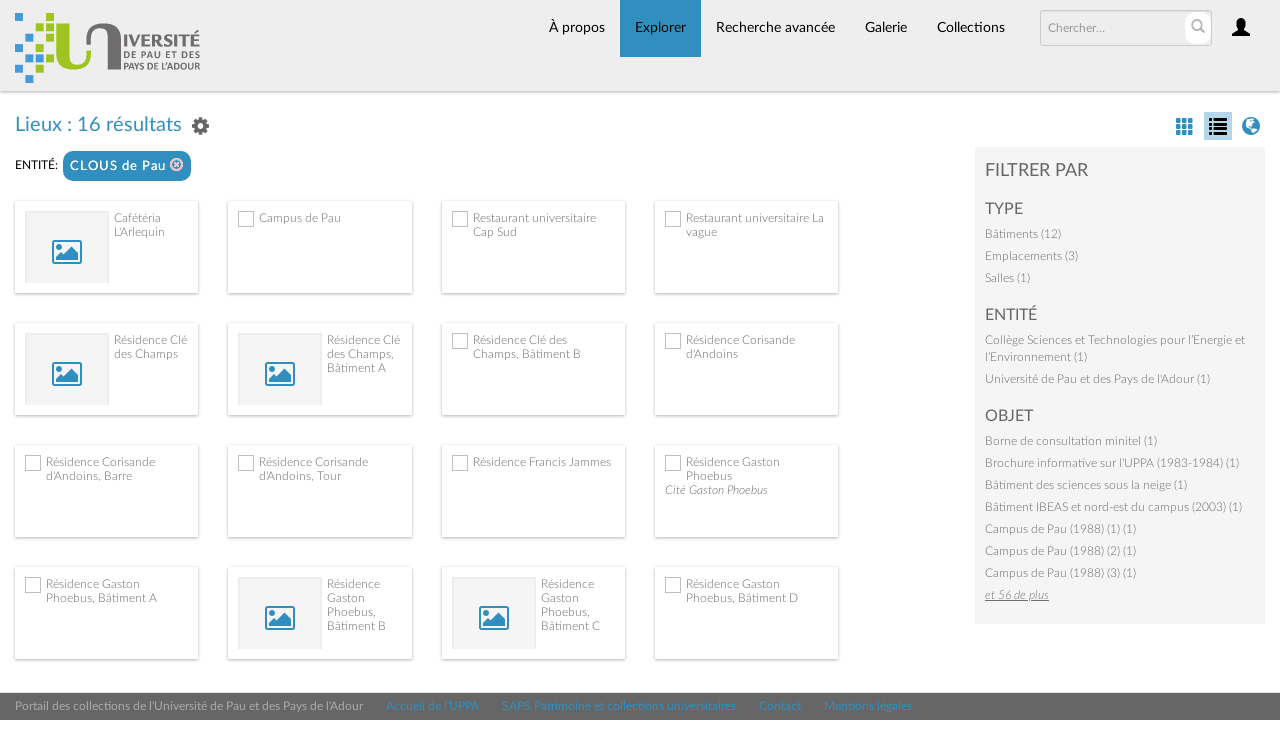

--- FILE ---
content_type: text/html; charset=UTF-8
request_url: https://collections.univ-pau.fr/pub/index.php/Browse/places/key/497ece232d377f1801f831b9cf79eccc/facet/entity_facet/id/230/view/list
body_size: 6741
content:
<!DOCTYPE html>
<html lang="fr">
	<head>
	<meta charset="utf-8">
	<meta name="viewport" content="width=device-width, initial-scale=1.0, minimum-scale=1.0"/>
		<script src='/pub/assets/jquery/js/jquery.min.js' type='text/javascript'></script>
<link rel='stylesheet' href='/pub/assets/bootstrap/css/bootstrap.css' type='text/css' media='all'/>
<script src='/pub/assets/bootstrap/js/bootstrap.js' type='text/javascript'></script>
<link rel='stylesheet' href='/pub/assets/bootstrap/css/bootstrap-theme.css' type='text/css' media='all'/>
<script src='/pub/assets/jquery/js/jquery-migrate-3.0.1.js' type='text/javascript'></script>
<script src='/pub/assets/jquery/circular-slider/circular-slider.js' type='text/javascript'></script>
<link rel='stylesheet' href='/pub/assets/jquery/circular-slider/circular-slider.css' type='text/css' media='all'/>
<script src='/pub/assets/jquery/js/threesixty.min.js' type='text/javascript'></script>
<link rel='stylesheet' href='/pub/assets/fontawesome/css/font-awesome.min.css' type='text/css' media='all'/>
<link rel='stylesheet' href='/pub/themes/uppa/assets/pawtucket/css/fonts.css' type='text/css' media='all'/>
<script src='/pub/assets/jquery/js/jquery.cookie.js' type='text/javascript'></script>
<script src='/pub/assets/jquery/js/jquery.cookiejar.js' type='text/javascript'></script>
<script src='/pub/assets/jquery/js/jquery.jscroll.js' type='text/javascript'></script>
<script src='/pub/assets/jquery/js/jquery.hscroll.js' type='text/javascript'></script>
<script src='/pub/assets/jquery/js/jquery.jscrollpane.min.js' type='text/javascript'></script>
<link rel='stylesheet' href='/pub/assets/jquery/js/jquery.jscrollpane.css' type='text/css' media='all'/>
<script src='/pub/assets/ca/js/ca.utils.js' type='text/javascript'></script>
<script src='/pub/assets/jquery/jquery-ui/jquery-ui.min.js' type='text/javascript'></script>
<link rel='stylesheet' href='/pub/assets/jquery/jquery-ui/jquery-ui.min.css' type='text/css' media='all'/>
<link rel='stylesheet' href='/pub/assets/jquery/jquery-ui/jquery-ui.structure.min.css' type='text/css' media='all'/>
<link rel='stylesheet' href='/pub/assets/jquery/jquery-ui/jquery-ui.theme.min.css' type='text/css' media='all'/>
<script src='/pub/assets/ca/js/ca.genericpanel.js' type='text/javascript'></script>
<script src='/pub/assets/videojs/video.js' type='text/javascript'></script>
<link rel='stylesheet' href='/pub/assets/videojs/video-js.css' type='text/css' media='all'/>
<script src='/pub/assets/mediaelement/mediaelement-and-player.min.js' type='text/javascript'></script>
<link rel='stylesheet' href='/pub/assets/mediaelement/mediaelementplayer.min.css' type='text/css' media='all'/>
<script src='/pub/assets/jquery/js/jquery.mousewheel.js' type='text/javascript'></script>
<script src='/pub/assets/chartist/dist/chartist.min.js' type='text/javascript'></script>
<link rel='stylesheet' href='/pub/assets/chartist/dist/chartist.min.css' type='text/css' media='all'/>
<link rel='stylesheet' href='/pub/themes/uppa/assets/pawtucket/css/main.css' type='text/css' media='all'/>
<link rel='stylesheet' href='/pub/themes/uppa/assets/pawtucket/css/theme.css' type='text/css' media='all'/>

	<title>Portail des collections de l'UPPA : Parcourir Lieux</title>
	
	<script type="text/javascript">
		jQuery(document).ready(function() {
    		jQuery('#browse-menu').on('click mouseover mouseout mousemove mouseenter',function(e) { e.stopPropagation(); });
    	});
	</script>

<!-- favicon -->
  <link rel="icon" type="image/x-icon" href="/pub/themes/uppa2/assets/pawtucket/graphics/favicon.gif">
<!-- /favicon -->
  
<!-- Matomo -->
<script>
  var _paq = window._paq = window._paq || [];
  /* tracker methods like "setCustomDimension" should be called before "trackPageView" */
  _paq.push(['trackPageView']);
  _paq.push(['enableLinkTracking']);
  (function() {
    var u="https://web-stats.univ-pau.fr/";
    _paq.push(['setTrackerUrl', u+'matomo.php']);
    _paq.push(['setSiteId', '163']);
    var d=document, g=d.createElement('script'), s=d.getElementsByTagName('script')[0];
    g.async=true; g.src=u+'matomo.js'; s.parentNode.insertBefore(g,s);
  })();
</script>
<!-- End Matomo Code -->

</head>
<body>
	<nav class="navbar navbar-default yamm" role="navigation">
		<div class="container menuBar">
			<!-- Brand and toggle get grouped for better mobile display -->
			<div class="navbar-header">
				<button type="button" class="navbar-toggle navbar-toggle-user" data-toggle="collapse" data-target="#user-navbar-toggle">
					<span class="sr-only">User Options</span>
					<span class="glyphicon glyphicon-user"></span>
				</button>
				<button type="button" class="navbar-toggle" data-toggle="collapse" data-target="#bs-main-navbar-collapse-1">
					<span class="sr-only">Toggle navigation</span>
					<span class="icon-bar"></span>
					<span class="icon-bar"></span>
					<span class="icon-bar"></span>
				</button>
<a href='/pub/index.php' class='navbar-brand logo'><img src='/pub/themes/uppa/assets/pawtucket/graphics/logo.svg' /></a>			</div>

		<!-- Collect the nav links, forms, and other content for toggling -->
			<!-- bs-user-navbar-collapse is the user menu that shows up in the toggle menu - hidden at larger size -->
			<div class="collapse navbar-collapse" id="user-navbar-toggle">
				<ul class="nav navbar-nav">
					<li><a href='#' onclick='caMediaPanel.showPanel("/pub/index.php/LoginReg/LoginForm"); return false;' >Connexion</a></li>
<li><a href='#' onclick='caMediaPanel.showPanel("/pub/index.php/LoginReg/RegisterForm"); return false;' >S'enregistrer</a></li>				</ul>
			</div>
			<div class="collapse navbar-collapse" id="bs-main-navbar-collapse-1">
				<ul class="nav navbar-nav navbar-right" id="user-navbar">
					<li class="dropdown" style="position:relative;">
						<a href="#" class="dropdown-toggle icon" data-toggle="dropdown"><span class="glyphicon glyphicon-user"></span></a>
						<ul class="dropdown-menu"><li><a href='#' onclick='caMediaPanel.showPanel("/pub/index.php/LoginReg/LoginForm"); return false;' >Connexion</a></li>
<li><a href='#' onclick='caMediaPanel.showPanel("/pub/index.php/LoginReg/RegisterForm"); return false;' >S'enregistrer</a></li></ul>
					</li>
				</ul>
				<form class="navbar-form navbar-right" role="search" action="/pub/index.php/MultiSearch/Index">
					<div class="formOutline">
						<div class="form-group">
							<input type="text" class="form-control" id="headerSearchInput" placeholder="Chercher…" name="search" autocomplete="off" />
						</div>
						<button type="submit" class="btn-search" id="headerSearchButton"><span class="glyphicon glyphicon-search"></span></button>
					</div>
				</form>
				<script type="text/javascript">
					$(document).ready(function(){
						$('#headerSearchButton').prop('disabled',true);
						$('#headerSearchInput').on('keyup', function(){
							$('#headerSearchButton').prop('disabled', this.value == "" ? true : false);     
						})
					});
				</script>
				<ul class="nav navbar-nav navbar-right menuItems">
					<li ><a href='/pub/index.php/About/Index'>À propos</a></li>
									<li class="dropdown active" style="position:relative;"><a href="#" class="dropdown-toggle mainhead top" data-toggle="dropdown">Explorer</a>
					<ul class="dropdown-menu">
<li><a href='/pub/index.php/Browse/objects'>Objets</a></li><li><a href='/pub/index.php/Browse/collections'>Collections</a></li><li><a href='/pub/index.php/Browse/entities'>Personnes/Organisations</a></li><li><a href='/pub/index.php/Browse/places'>Lieux</a></li><li><a href='/pub/index.php/Browse/occurrences'>Évènements</a></li><li><a href='/pub/index.php/Browse/storage_locations'>Vitrines</a></li><li><a href='/pub/index.php/Browse/tour_stops'>Points de parcours</a></li>					</ul>	
				</li>
	
					<li ><a href='/pub/index.php/Search/advanced/objects'>Recherche avancée</a></li>
					<li ><a href='/pub/index.php/Gallery/Index'>Galerie</a></li>
					<li ><a href='/pub/index.php/Collections/index'>Collections</a></li>					
			<!--		<li ><a href='/pub/index.php/Contact/Form'>Contact</a></li>   -->
				</ul>
			</div><!-- /.navbar-collapse -->
		</div><!-- end container -->
	</nav>
	<div class="container"><div class="row"><div class="col-xs-12">
		<div id="pageArea" class='ca_places places browse results'>
<div class="row" style="clear:both;">
	<div class='col-sm-8 col-md-8 col-lg-8'>
		<H1>
Lieux : 16 résultats		
			<div class="btn-group">
				<a href="#" data-toggle="dropdown"><i class="fa fa-gear bGear" aria-label="Result options"></i></a>
				<ul class="dropdown-menu" role="menu">
<li class='dropdown-header' role='menuitem'>Trier par :</li>
<li role='menuitem'><a href='#'><b>►Titre</b></a></li>
<li role='menuitem'><a href='/pub/index.php/Browse/places/view/list/key/b9d95309ba2bf365a48177694080d97e/sort/Date+d%27ajout+au+Portail/_advanced/0'>Date d'ajout au Portail</a></li>
<li class='divider' role='menuitem'></li>
<li class='dropdown-header' role='menuitem'>Ordre de tri :</li>
<li role='menuitem'><a href='/pub/index.php/Browse/places/view/list/key/b9d95309ba2bf365a48177694080d97e/direction/asc/_advanced/0'><b>►Croissant</b></a></li><li role='menuitem'><a href='/pub/index.php/Browse/places/view/list/key/b9d95309ba2bf365a48177694080d97e/direction/desc/_advanced/0'>Décroissant</a></li>						<li class="divider" role='menuitem'></li>
<li role='menuitem'><a href='/pub/index.php/Browse/places/view/list/key/b9d95309ba2bf365a48177694080d97e/clear/1/_advanced/0'>Recommencer</a></li>				</ul>
			</div><!-- end btn-group -->
			<a href='#' id='bRefineButton' onclick='jQuery("#bRefine").toggle(); return false;'><i class="fa fa-table"></i></a>
<a href='#' class='bSetsSelectMultiple' id='bSetsSelectMultipleButton' onclick='jQuery("#setsSelectMultiple").submit(); return false;'><button type='button' class='btn btn-default btn-sm'>Ajouter les résultats sélectionnés à lightbox</button></a>		</H1>
		<div class='bCriteria'>
<strong>entité:</strong><a href='/pub/index.php/Browse/places/removeCriterion/entity_facet/removeID/230/view/list/key/b9d95309ba2bf365a48177694080d97e' class='browseRemoveFacet'><button type="button" class="btn btn-default btn-sm">CLOUS de Pau <span class="glyphicon glyphicon-remove-circle" aria-label="Remove filter"></span></button></a>		
		</div>
		<form id="setsSelectMultiple">
		<div class="row">
			<div id="browseResultsContainer">

					<div class='bResultListItemCol col-xs-12 col-sm-4 col-md-3'>
				<div class='bResultListItem' id='row81' onmouseover='jQuery("#bResultListItemExpandedInfo81").show();'  onmouseout='jQuery("#bResultListItemExpandedInfo81").hide();'>
				<div class='bSetsSelectMultiple'><input type='checkbox' name='object_ids[]' value='81'></div>
				<div class='bResultListItemContent'><div class='text-center bResultListItemImg'><a href='/pub/index.php/Detail/places/81'><div class='bResultItemImgPlaceholder'><i class='fa fa-picture-o fa-2x' aria-label='media placeholder'></i></div></a></div>
				<div class='bResultListItemText'>
				<!-- <small><a href='/pub/index.php/Detail/places/81'>ru-arlequin</a></small><br/> -->
				<a href='/pub/index.php/Detail/places/81'>Cafétéria L'Arlequin</a><br/>
				<i><a href='/pub/index.php/Detail/places/81'></a></i>
				</div><!-- end bResultListItemText -->
				</div><!-- end bResultListItemContent -->
				<div class='bResultListItemExpandedInfo' id='bResultListItemExpandedInfo81'>
				<hr>
				
				</div><!-- bResultListItemExpandedInfo -->
				</div><!-- end bResultListItem -->
				</div><!-- end col -->
					<div class='bResultListItemCol col-xs-12 col-sm-4 col-md-3'>
				<div class='bResultListItem' id='row10' onmouseover='jQuery("#bResultListItemExpandedInfo10").show();'  onmouseout='jQuery("#bResultListItemExpandedInfo10").hide();'>
				<div class='bSetsSelectMultiple'><input type='checkbox' name='object_ids[]' value='10'></div>
				<div class='bResultListItemContent'><div class='text-center bResultListItemImg'><a href='/pub/index.php/Detail/places/10'><img src='https://collections.univ-pau.fr/media/collectiveaccess/images/2/1762_ca_object_representations_media_277_small.jpg' width='153' height='240' /></a></div>
				<div class='bResultListItemText'>
				<!-- <small><a href='/pub/index.php/Detail/places/10'>campus-pau</a></small><br/> -->
				<a href='/pub/index.php/Detail/places/10'>Campus de Pau</a><br/>
				<i><a href='/pub/index.php/Detail/places/10'></a></i>
				</div><!-- end bResultListItemText -->
				</div><!-- end bResultListItemContent -->
				<div class='bResultListItemExpandedInfo' id='bResultListItemExpandedInfo10'>
				<hr>
				
				</div><!-- bResultListItemExpandedInfo -->
				</div><!-- end bResultListItem -->
				</div><!-- end col -->
					<div class='bResultListItemCol col-xs-12 col-sm-4 col-md-3'>
				<div class='bResultListItem' id='row57' onmouseover='jQuery("#bResultListItemExpandedInfo57").show();'  onmouseout='jQuery("#bResultListItemExpandedInfo57").hide();'>
				<div class='bSetsSelectMultiple'><input type='checkbox' name='object_ids[]' value='57'></div>
				<div class='bResultListItemContent'><div class='text-center bResultListItemImg'><a href='/pub/index.php/Detail/places/57'><img src='https://collections.univ-pau.fr/media/collectiveaccess/images/1/24992_ca_object_representations_media_116_small.jpg' width='240' height='162' /></a></div>
				<div class='bResultListItemText'>
				<!-- <small><a href='/pub/index.php/Detail/places/57'>ru-capsud</a></small><br/> -->
				<a href='/pub/index.php/Detail/places/57'>Restaurant universitaire Cap Sud</a><br/>
				<i><a href='/pub/index.php/Detail/places/57'></a></i>
				</div><!-- end bResultListItemText -->
				</div><!-- end bResultListItemContent -->
				<div class='bResultListItemExpandedInfo' id='bResultListItemExpandedInfo57'>
				<hr>
				
				</div><!-- bResultListItemExpandedInfo -->
				</div><!-- end bResultListItem -->
				</div><!-- end col -->
					<div class='bResultListItemCol col-xs-12 col-sm-4 col-md-3'>
				<div class='bResultListItem' id='row58' onmouseover='jQuery("#bResultListItemExpandedInfo58").show();'  onmouseout='jQuery("#bResultListItemExpandedInfo58").hide();'>
				<div class='bSetsSelectMultiple'><input type='checkbox' name='object_ids[]' value='58'></div>
				<div class='bResultListItemContent'><div class='text-center bResultListItemImg'><a href='/pub/index.php/Detail/places/58'><img src='https://collections.univ-pau.fr/media/collectiveaccess/images/2/9/32532_ca_object_representations_media_2994_small.jpg' width='240' height='180' /></a></div>
				<div class='bResultListItemText'>
				<!-- <small><a href='/pub/index.php/Detail/places/58'>ru-lavague</a></small><br/> -->
				<a href='/pub/index.php/Detail/places/58'>Restaurant universitaire La vague</a><br/>
				<i><a href='/pub/index.php/Detail/places/58'></a></i>
				</div><!-- end bResultListItemText -->
				</div><!-- end bResultListItemContent -->
				<div class='bResultListItemExpandedInfo' id='bResultListItemExpandedInfo58'>
				<hr>
				
				</div><!-- bResultListItemExpandedInfo -->
				</div><!-- end bResultListItem -->
				</div><!-- end col -->
					<div class='bResultListItemCol col-xs-12 col-sm-4 col-md-3'>
				<div class='bResultListItem' id='row90' onmouseover='jQuery("#bResultListItemExpandedInfo90").show();'  onmouseout='jQuery("#bResultListItemExpandedInfo90").hide();'>
				<div class='bSetsSelectMultiple'><input type='checkbox' name='object_ids[]' value='90'></div>
				<div class='bResultListItemContent'><div class='text-center bResultListItemImg'><a href='/pub/index.php/Detail/places/90'><div class='bResultItemImgPlaceholder'><i class='fa fa-picture-o fa-2x' aria-label='media placeholder'></i></div></a></div>
				<div class='bResultListItemText'>
				<!-- <small><a href='/pub/index.php/Detail/places/90'>res-cle-des-champs</a></small><br/> -->
				<a href='/pub/index.php/Detail/places/90'>Résidence Clé des Champs</a><br/>
				<i><a href='/pub/index.php/Detail/places/90'></a></i>
				</div><!-- end bResultListItemText -->
				</div><!-- end bResultListItemContent -->
				<div class='bResultListItemExpandedInfo' id='bResultListItemExpandedInfo90'>
				<hr>
				
				</div><!-- bResultListItemExpandedInfo -->
				</div><!-- end bResultListItem -->
				</div><!-- end col -->
					<div class='bResultListItemCol col-xs-12 col-sm-4 col-md-3'>
				<div class='bResultListItem' id='row98' onmouseover='jQuery("#bResultListItemExpandedInfo98").show();'  onmouseout='jQuery("#bResultListItemExpandedInfo98").hide();'>
				<div class='bSetsSelectMultiple'><input type='checkbox' name='object_ids[]' value='98'></div>
				<div class='bResultListItemContent'><div class='text-center bResultListItemImg'><a href='/pub/index.php/Detail/places/98'><div class='bResultItemImgPlaceholder'><i class='fa fa-picture-o fa-2x' aria-label='media placeholder'></i></div></a></div>
				<div class='bResultListItemText'>
				<!-- <small><a href='/pub/index.php/Detail/places/98'>res-cle-des-champs-A</a></small><br/> -->
				<a href='/pub/index.php/Detail/places/98'>Résidence Clé des Champs, Bâtiment A</a><br/>
				<i><a href='/pub/index.php/Detail/places/98'></a></i>
				</div><!-- end bResultListItemText -->
				</div><!-- end bResultListItemContent -->
				<div class='bResultListItemExpandedInfo' id='bResultListItemExpandedInfo98'>
				<hr>
				
				</div><!-- bResultListItemExpandedInfo -->
				</div><!-- end bResultListItem -->
				</div><!-- end col -->
					<div class='bResultListItemCol col-xs-12 col-sm-4 col-md-3'>
				<div class='bResultListItem' id='row99' onmouseover='jQuery("#bResultListItemExpandedInfo99").show();'  onmouseout='jQuery("#bResultListItemExpandedInfo99").hide();'>
				<div class='bSetsSelectMultiple'><input type='checkbox' name='object_ids[]' value='99'></div>
				<div class='bResultListItemContent'><div class='text-center bResultListItemImg'><a href='/pub/index.php/Detail/places/99'><img src='https://collections.univ-pau.fr/media/collectiveaccess/images/7/68483_ca_object_representations_media_743_small.jpg' width='180' height='240' /></a></div>
				<div class='bResultListItemText'>
				<!-- <small><a href='/pub/index.php/Detail/places/99'>res-cle-des-champs-B</a></small><br/> -->
				<a href='/pub/index.php/Detail/places/99'>Résidence Clé des Champs, Bâtiment B</a><br/>
				<i><a href='/pub/index.php/Detail/places/99'></a></i>
				</div><!-- end bResultListItemText -->
				</div><!-- end bResultListItemContent -->
				<div class='bResultListItemExpandedInfo' id='bResultListItemExpandedInfo99'>
				<hr>
				
				</div><!-- bResultListItemExpandedInfo -->
				</div><!-- end bResultListItem -->
				</div><!-- end col -->
					<div class='bResultListItemCol col-xs-12 col-sm-4 col-md-3'>
				<div class='bResultListItem' id='row92' onmouseover='jQuery("#bResultListItemExpandedInfo92").show();'  onmouseout='jQuery("#bResultListItemExpandedInfo92").hide();'>
				<div class='bSetsSelectMultiple'><input type='checkbox' name='object_ids[]' value='92'></div>
				<div class='bResultListItemContent'><div class='text-center bResultListItemImg'><a href='/pub/index.php/Detail/places/92'><img src='https://collections.univ-pau.fr/media/collectiveaccess/images/2/4/64428_ca_object_representations_media_2479_small.jpg' width='240' height='160' /></a></div>
				<div class='bResultListItemText'>
				<!-- <small><a href='/pub/index.php/Detail/places/92'>res-corisande</a></small><br/> -->
				<a href='/pub/index.php/Detail/places/92'>Résidence Corisande d'Andoins</a><br/>
				<i><a href='/pub/index.php/Detail/places/92'></a></i>
				</div><!-- end bResultListItemText -->
				</div><!-- end bResultListItemContent -->
				<div class='bResultListItemExpandedInfo' id='bResultListItemExpandedInfo92'>
				<hr>
				
				</div><!-- bResultListItemExpandedInfo -->
				</div><!-- end bResultListItem -->
				</div><!-- end col -->
					<div class='bResultListItemCol col-xs-12 col-sm-4 col-md-3'>
				<div class='bResultListItem' id='row100' onmouseover='jQuery("#bResultListItemExpandedInfo100").show();'  onmouseout='jQuery("#bResultListItemExpandedInfo100").hide();'>
				<div class='bSetsSelectMultiple'><input type='checkbox' name='object_ids[]' value='100'></div>
				<div class='bResultListItemContent'><div class='text-center bResultListItemImg'><a href='/pub/index.php/Detail/places/100'><img src='https://collections.univ-pau.fr/media/collectiveaccess/images/7/11546_ca_object_representations_media_745_small.jpg' width='240' height='180' /></a></div>
				<div class='bResultListItemText'>
				<!-- <small><a href='/pub/index.php/Detail/places/100'>res-corisande-barre</a></small><br/> -->
				<a href='/pub/index.php/Detail/places/100'>Résidence Corisande d'Andoins, Barre</a><br/>
				<i><a href='/pub/index.php/Detail/places/100'></a></i>
				</div><!-- end bResultListItemText -->
				</div><!-- end bResultListItemContent -->
				<div class='bResultListItemExpandedInfo' id='bResultListItemExpandedInfo100'>
				<hr>
				
				</div><!-- bResultListItemExpandedInfo -->
				</div><!-- end bResultListItem -->
				</div><!-- end col -->
					<div class='bResultListItemCol col-xs-12 col-sm-4 col-md-3'>
				<div class='bResultListItem' id='row101' onmouseover='jQuery("#bResultListItemExpandedInfo101").show();'  onmouseout='jQuery("#bResultListItemExpandedInfo101").hide();'>
				<div class='bSetsSelectMultiple'><input type='checkbox' name='object_ids[]' value='101'></div>
				<div class='bResultListItemContent'><div class='text-center bResultListItemImg'><a href='/pub/index.php/Detail/places/101'><img src='https://collections.univ-pau.fr/media/collectiveaccess/images/7/58065_ca_object_representations_media_746_small.jpg' width='180' height='240' /></a></div>
				<div class='bResultListItemText'>
				<!-- <small><a href='/pub/index.php/Detail/places/101'>res-corisande-tour</a></small><br/> -->
				<a href='/pub/index.php/Detail/places/101'>Résidence Corisande d'Andoins, Tour</a><br/>
				<i><a href='/pub/index.php/Detail/places/101'></a></i>
				</div><!-- end bResultListItemText -->
				</div><!-- end bResultListItemContent -->
				<div class='bResultListItemExpandedInfo' id='bResultListItemExpandedInfo101'>
				<hr>
				
				</div><!-- bResultListItemExpandedInfo -->
				</div><!-- end bResultListItem -->
				</div><!-- end col -->
					<div class='bResultListItemCol col-xs-12 col-sm-4 col-md-3'>
				<div class='bResultListItem' id='row126' onmouseover='jQuery("#bResultListItemExpandedInfo126").show();'  onmouseout='jQuery("#bResultListItemExpandedInfo126").hide();'>
				<div class='bSetsSelectMultiple'><input type='checkbox' name='object_ids[]' value='126'></div>
				<div class='bResultListItemContent'><div class='text-center bResultListItemImg'><a href='/pub/index.php/Detail/places/126'><img src='https://collections.univ-pau.fr/media/collectiveaccess/images/2/9/76976_ca_object_representations_media_2999_small.jpg' width='240' height='150' /></a></div>
				<div class='bResultListItemText'>
				<!-- <small><a href='/pub/index.php/Detail/places/126'>res-francis-jammes</a></small><br/> -->
				<a href='/pub/index.php/Detail/places/126'>Résidence Francis Jammes</a><br/>
				<i><a href='/pub/index.php/Detail/places/126'></a></i>
				</div><!-- end bResultListItemText -->
				</div><!-- end bResultListItemContent -->
				<div class='bResultListItemExpandedInfo' id='bResultListItemExpandedInfo126'>
				<hr>
				
				</div><!-- bResultListItemExpandedInfo -->
				</div><!-- end bResultListItem -->
				</div><!-- end col -->
					<div class='bResultListItemCol col-xs-12 col-sm-4 col-md-3'>
				<div class='bResultListItem' id='row91' onmouseover='jQuery("#bResultListItemExpandedInfo91").show();'  onmouseout='jQuery("#bResultListItemExpandedInfo91").hide();'>
				<div class='bSetsSelectMultiple'><input type='checkbox' name='object_ids[]' value='91'></div>
				<div class='bResultListItemContent'><div class='text-center bResultListItemImg'><a href='/pub/index.php/Detail/places/91'><img src='https://collections.univ-pau.fr/media/collectiveaccess/images/1/7/82642_ca_object_representations_media_1730_small.jpg' width='240' height='228' /></a></div>
				<div class='bResultListItemText'>
				<!-- <small><a href='/pub/index.php/Detail/places/91'>res-gaston-phoebus</a></small><br/> -->
				<a href='/pub/index.php/Detail/places/91'>Résidence Gaston Phoebus</a><br/>
				<i><a href='/pub/index.php/Detail/places/91'>Cité Gaston Phoebus</a></i>
				</div><!-- end bResultListItemText -->
				</div><!-- end bResultListItemContent -->
				<div class='bResultListItemExpandedInfo' id='bResultListItemExpandedInfo91'>
				<hr>
				
				</div><!-- bResultListItemExpandedInfo -->
				</div><!-- end bResultListItem -->
				</div><!-- end col -->
					<div class='bResultListItemCol col-xs-12 col-sm-4 col-md-3'>
				<div class='bResultListItem' id='row93' onmouseover='jQuery("#bResultListItemExpandedInfo93").show();'  onmouseout='jQuery("#bResultListItemExpandedInfo93").hide();'>
				<div class='bSetsSelectMultiple'><input type='checkbox' name='object_ids[]' value='93'></div>
				<div class='bResultListItemContent'><div class='text-center bResultListItemImg'><a href='/pub/index.php/Detail/places/93'><img src='https://collections.univ-pau.fr/media/collectiveaccess/images/3/0/27588_ca_object_representations_media_3011_small.jpg' width='240' height='180' /></a></div>
				<div class='bResultListItemText'>
				<!-- <small><a href='/pub/index.php/Detail/places/93'>res-gaston-phoebus-A</a></small><br/> -->
				<a href='/pub/index.php/Detail/places/93'>Résidence Gaston Phoebus, Bâtiment A</a><br/>
				<i><a href='/pub/index.php/Detail/places/93'></a></i>
				</div><!-- end bResultListItemText -->
				</div><!-- end bResultListItemContent -->
				<div class='bResultListItemExpandedInfo' id='bResultListItemExpandedInfo93'>
				<hr>
				
				</div><!-- bResultListItemExpandedInfo -->
				</div><!-- end bResultListItem -->
				</div><!-- end col -->
					<div class='bResultListItemCol col-xs-12 col-sm-4 col-md-3'>
				<div class='bResultListItem' id='row94' onmouseover='jQuery("#bResultListItemExpandedInfo94").show();'  onmouseout='jQuery("#bResultListItemExpandedInfo94").hide();'>
				<div class='bSetsSelectMultiple'><input type='checkbox' name='object_ids[]' value='94'></div>
				<div class='bResultListItemContent'><div class='text-center bResultListItemImg'><a href='/pub/index.php/Detail/places/94'><div class='bResultItemImgPlaceholder'><i class='fa fa-picture-o fa-2x' aria-label='media placeholder'></i></div></a></div>
				<div class='bResultListItemText'>
				<!-- <small><a href='/pub/index.php/Detail/places/94'>res-gaston-phoebus-B</a></small><br/> -->
				<a href='/pub/index.php/Detail/places/94'>Résidence Gaston Phoebus, Bâtiment B</a><br/>
				<i><a href='/pub/index.php/Detail/places/94'></a></i>
				</div><!-- end bResultListItemText -->
				</div><!-- end bResultListItemContent -->
				<div class='bResultListItemExpandedInfo' id='bResultListItemExpandedInfo94'>
				<hr>
				
				</div><!-- bResultListItemExpandedInfo -->
				</div><!-- end bResultListItem -->
				</div><!-- end col -->
					<div class='bResultListItemCol col-xs-12 col-sm-4 col-md-3'>
				<div class='bResultListItem' id='row95' onmouseover='jQuery("#bResultListItemExpandedInfo95").show();'  onmouseout='jQuery("#bResultListItemExpandedInfo95").hide();'>
				<div class='bSetsSelectMultiple'><input type='checkbox' name='object_ids[]' value='95'></div>
				<div class='bResultListItemContent'><div class='text-center bResultListItemImg'><a href='/pub/index.php/Detail/places/95'><div class='bResultItemImgPlaceholder'><i class='fa fa-picture-o fa-2x' aria-label='media placeholder'></i></div></a></div>
				<div class='bResultListItemText'>
				<!-- <small><a href='/pub/index.php/Detail/places/95'>res-gaston-phoebus-C</a></small><br/> -->
				<a href='/pub/index.php/Detail/places/95'>Résidence Gaston Phoebus, Bâtiment C</a><br/>
				<i><a href='/pub/index.php/Detail/places/95'></a></i>
				</div><!-- end bResultListItemText -->
				</div><!-- end bResultListItemContent -->
				<div class='bResultListItemExpandedInfo' id='bResultListItemExpandedInfo95'>
				<hr>
				
				</div><!-- bResultListItemExpandedInfo -->
				</div><!-- end bResultListItem -->
				</div><!-- end col -->
					<div class='bResultListItemCol col-xs-12 col-sm-4 col-md-3'>
				<div class='bResultListItem' id='row96' onmouseover='jQuery("#bResultListItemExpandedInfo96").show();'  onmouseout='jQuery("#bResultListItemExpandedInfo96").hide();'>
				<div class='bSetsSelectMultiple'><input type='checkbox' name='object_ids[]' value='96'></div>
				<div class='bResultListItemContent'><div class='text-center bResultListItemImg'><a href='/pub/index.php/Detail/places/96'><img src='https://collections.univ-pau.fr/media/collectiveaccess/images/1/7/82642_ca_object_representations_media_1730_small.jpg' width='240' height='228' /></a></div>
				<div class='bResultListItemText'>
				<!-- <small><a href='/pub/index.php/Detail/places/96'>res-gaston-phoebus-D</a></small><br/> -->
				<a href='/pub/index.php/Detail/places/96'>Résidence Gaston Phoebus, Bâtiment D</a><br/>
				<i><a href='/pub/index.php/Detail/places/96'></a></i>
				</div><!-- end bResultListItemText -->
				</div><!-- end bResultListItemContent -->
				<div class='bResultListItemExpandedInfo' id='bResultListItemExpandedInfo96'>
				<hr>
				
				</div><!-- bResultListItemExpandedInfo -->
				</div><!-- end bResultListItem -->
				</div><!-- end col --><div style='clear:both'></div><a href='/pub/index.php/Browse/places/s/16/key/b9d95309ba2bf365a48177694080d97e/view/list/sort/Titre/_advanced/0' class='jscroll-next'>40 suivant</a>	<script type="text/javascript">
		jQuery(document).ready(function() {
			if($("#bSetsSelectMultipleButton").is(":visible")){
				$(".bSetsSelectMultiple").show();
			}
		});
		</script>			</div><!-- end browseResultsContainer -->
		</div><!-- end row -->
		</form>
	</div><!-- end col-8 -->
	<div class="col-sm-4 col-md-3 col-md-offset-1 col-lg-3 col-lg-offset-1">
		<div id="bViewButtons">
<a href='/pub/index.php/Browse/places/view/images/key/b9d95309ba2bf365a48177694080d97e' class='disabled'><span class="glyphicon glyphicon-th" aria-label="images"></span></a> <a href="#" class="active"><span class="glyphicon  glyphicon-list" aria-label="list"></span></a> <a href='/pub/index.php/Browse/places/view/map/key/b9d95309ba2bf365a48177694080d97e' class='disabled'><span class="glyphicon glyphicon-globe" aria-label="map"></span></a> 		</div>
<div id='bMorePanel'><!-- long lists of facets are loaded here --></div><div id='bRefine'><a href='#' class='pull-right' id='bRefineClose' onclick='jQuery("#bRefine").toggle(); return false;'><span class='glyphicon glyphicon-remove-circle'></span></a><H2>Filtrer par</H2><h3>type</h3><div><a href='/pub/index.php/Browse/places/key/b9d95309ba2bf365a48177694080d97e/facet/type_facet/id/551/view/list'>Bâtiments (12)</a></div><div><a href='/pub/index.php/Browse/places/key/b9d95309ba2bf365a48177694080d97e/facet/type_facet/id/208/view/list'>Emplacements (3)</a></div><div><a href='/pub/index.php/Browse/places/key/b9d95309ba2bf365a48177694080d97e/facet/type_facet/id/550/view/list'>Salles (1)</a></div><h3>entité</h3><div><a href='/pub/index.php/Browse/places/key/b9d95309ba2bf365a48177694080d97e/facet/entity_facet/id/133/view/list'>Collège Sciences et Technologies pour l’Energie et l’Environnement (1)</a></div><div><a href='/pub/index.php/Browse/places/key/b9d95309ba2bf365a48177694080d97e/facet/entity_facet/id/54/view/list'>Université de Pau et des Pays de l'Adour (1)</a></div><h3>objet</h3><div><a href='/pub/index.php/Browse/places/key/b9d95309ba2bf365a48177694080d97e/facet/object_facet/id/900/view/list'>Borne de consultation minitel (1)</a></div><div><a href='/pub/index.php/Browse/places/key/b9d95309ba2bf365a48177694080d97e/facet/object_facet/id/1157/view/list'>Brochure informative sur l'UPPA (1983-1984) (1)</a></div><div><a href='/pub/index.php/Browse/places/key/b9d95309ba2bf365a48177694080d97e/facet/object_facet/id/374/view/list'>Bâtiment des sciences sous la neige (1)</a></div><div><a href='/pub/index.php/Browse/places/key/b9d95309ba2bf365a48177694080d97e/facet/object_facet/id/369/view/list'>Bâtiment IBEAS et nord-est du campus (2003) (1)</a></div><div><a href='/pub/index.php/Browse/places/key/b9d95309ba2bf365a48177694080d97e/facet/object_facet/id/530/view/list'>Campus de Pau (1988) (1) (1)</a></div><div><a href='/pub/index.php/Browse/places/key/b9d95309ba2bf365a48177694080d97e/facet/object_facet/id/532/view/list'>Campus de Pau (1988) (2) (1)</a></div><div><a href='/pub/index.php/Browse/places/key/b9d95309ba2bf365a48177694080d97e/facet/object_facet/id/533/view/list'>Campus de Pau (1988) (3) (1)</a></div><div><a href='#' class='more' onclick='jQuery("#bMorePanel").load("/pub/index.php/Browse/places/getFacet/1/facet/object_facet/view/list/key/b9d95309ba2bf365a48177694080d97e", function(){jQuery("#bMorePanel").show(); jQuery("#bMorePanel").mouseleave(function(){jQuery("#bMorePanel").hide();});}); return false;'><em>et 56 de plus</em></a></div></div><!-- end bRefine -->
	<script type="text/javascript">
		jQuery(document).ready(function() {
            if(jQuery('#browseResultsContainer').height() > jQuery(window).height()){
				var offset = jQuery('#bRefine').height(jQuery(window).height() - 30).offset();   // 0px top + (2 * 15px padding) = 30px
				var panelWidth = jQuery('#bRefine').width();
				jQuery(window).scroll(function () {
					var scrollTop = $(window).scrollTop();
					// check the visible top of the browser
					if (offset.top<scrollTop && ((offset.top + jQuery('#pageArea').height() - jQuery('#bRefine').height()) > scrollTop)) {
						jQuery('#bRefine').addClass('fixed');
						jQuery('#bRefine').width(panelWidth);
					} else {
						jQuery('#bRefine').removeClass('fixed');
					}
				});
            }
		});
	</script>
			
	</div><!-- end col-2 -->
	
	
</div><!-- end row -->

<script type="text/javascript">
	jQuery(document).ready(function() {
		jQuery('#browseResultsContainer').jscroll({
			autoTrigger: true,
			loadingHtml: "<i class='caIcon fa fa fa-cog fa-spin fa-1x' ></i> Chargement en cours...",
			padding: 800,
			nextSelector: 'a.jscroll-next'
		});
		jQuery('#setsSelectMultiple').on('submit', function(e){		
			objIDs = [];
			jQuery('#setsSelectMultiple input:checkbox:checked').each(function() {
			   objIDs.push($(this).val());
			});
			objIDsAsString = objIDs.join(';');
			caMediaPanel.showPanel('/pub/index.php/Lightbox/addItemForm/saveSelectedResults/1/object_ids/' + objIDsAsString);
			e.preventDefault();
			return false;
		});
	});

</script>
<div id="caBrowsePanel"> 
	<div id="caBrowsePanelContentArea">
	
	</div>
</div>
<script type="text/javascript">
/*
	Set up the "caBrowsePanel" panel that will be triggered by links in object detail
	Note that the actual <div>'s implementing the panel are located here in views/pageFormat/pageFooter.php
*/
var caBrowsePanel;
jQuery(document).ready(function() {
	if (caUI.initPanel) {
		caBrowsePanel = caUI.initPanel({ 
			panelID: 'caBrowsePanel',										/* DOM ID of the <div> enclosing the panel */
			panelContentID: 'caBrowsePanelContentArea',		/* DOM ID of the content area <div> in the panel */
			exposeBackgroundColor: '#000000',						/* color (in hex notation) of background masking out page content; include the leading '#' in the color spec */
			exposeBackgroundOpacity: 0.8,							/* opacity of background color masking out page content; 1.0 is opaque */
			panelTransitionSpeed: 400, 									/* time it takes the panel to fade in/out in milliseconds */
			allowMobileSafariZooming: true,
			mobileSafariViewportTagID: '_msafari_viewport',
			closeButtonSelector: '.close'					/* anything with the CSS classname "close" will trigger the panel to close */
		});
	}
});
</script>		<div style="clear:both; height:1px;"><!-- empty --></div>
		</div><!-- end pageArea --></div><!-- end col --></div><!-- end row --></div><!-- end container -->
		<footer id="footer">
			<ul class="list-inline">
				<li>Portail des collections de l'Université de Pau et des Pays de l'Adour</li>
				<li><a href="https://www.univ-pau.fr/fr/index.html" target="_blank">Accueil de l'UPPA</a></li>
				<li><a href="https://recherche.univ-pau.fr/fr/science-et-societe/patrimoine-scientifique.html" target="_blank">SAPS Patrimoine et collections universitaires</a></li>
				<li><a href="https://collections.univ-pau.fr/pub/index.php/About/Index">Contact</a></li>
				<li><a href="https://collections.univ-pau.fr/mentions-legales.php">Mentions légales</a></li>
<!--
				<li class="lang-fr "><a href='/pub/index.php/Browse/places/key/497ece232d377f1801f831b9cf79eccc/facet/entity_facet/id/230/view/list/lang/fr_FR' hreflang='fr' title='Français' class='myClass'><span>Français</span></a></li>
				<li class="lang-en "><a href='/pub/index.php/Browse/places/key/497ece232d377f1801f831b9cf79eccc/facet/entity_facet/id/230/view/list/lang/en_US' hreflang='en' title='English' class='myClass'><span>English</span></a></li>
				<li class="lang-es "><a href='/pub/index.php/Browse/places/key/497ece232d377f1801f831b9cf79eccc/facet/entity_facet/id/230/view/list/lang/es_ES' hreflang='es' title='Español' class='myClass'><span>Español</span></a></li>
				<li class="lang-it "><a href='/pub/index.php/Browse/places/key/497ece232d377f1801f831b9cf79eccc/facet/entity_facet/id/230/view/list/lang/it_IT' hreflang='it' title='Italian' class='myClass'><span>Italian</span></a></li>
				-->
			</ul>
			<div><small><em>Powered by <a href="https://www.collectiveaccess.org" target="_blank">CollectiveAccess</a></em></small></div>
		</footer><!-- end footer -->
	
				<div id="caMediaPanel"> 
			<div id="caMediaPanelContentArea">
			
			</div>
		</div>
		<script type="text/javascript">
			/*
				Set up the "caMediaPanel" panel that will be triggered by links in object detail
				Note that the actual <div>'s implementing the panel are located here in views/pageFormat/pageFooter.php
			*/
			var caMediaPanel;
			jQuery(document).ready(function() {
				if (caUI.initPanel) {
					caMediaPanel = caUI.initPanel({ 
						panelID: 'caMediaPanel',										/* DOM ID of the <div> enclosing the panel */
						panelContentID: 'caMediaPanelContentArea',		/* DOM ID of the content area <div> in the panel */
						exposeBackgroundColor: '#FFFFFF',						/* color (in hex notation) of background masking out page content; include the leading '#' in the color spec */
						exposeBackgroundOpacity: 0.7,							/* opacity of background color masking out page content; 1.0 is opaque */
						panelTransitionSpeed: 400, 									/* time it takes the panel to fade in/out in milliseconds */
						allowMobileSafariZooming: true,
						mobileSafariViewportTagID: '_msafari_viewport',
						closeButtonSelector: '.close'					/* anything with the CSS classname "close" will trigger the panel to close */
					});
				}
			});
			/*(function(e,d,b){var a=0;var f=null;var c={x:0,y:0};e("[data-toggle]").closest("li").on("mouseenter",function(g){if(f){f.removeClass("open")}d.clearTimeout(a);f=e(this);a=d.setTimeout(function(){f.addClass("open")},b)}).on("mousemove",function(g){if(Math.abs(c.x-g.ScreenX)>4||Math.abs(c.y-g.ScreenY)>4){c.x=g.ScreenX;c.y=g.ScreenY;return}if(f.hasClass("open")){return}d.clearTimeout(a);a=d.setTimeout(function(){f.addClass("open")},b)}).on("mouseleave",function(g){d.clearTimeout(a);f=e(this);a=d.setTimeout(function(){f.removeClass("open")},b)})})(jQuery,window,200);*/
		</script>
	</body>
</html>
